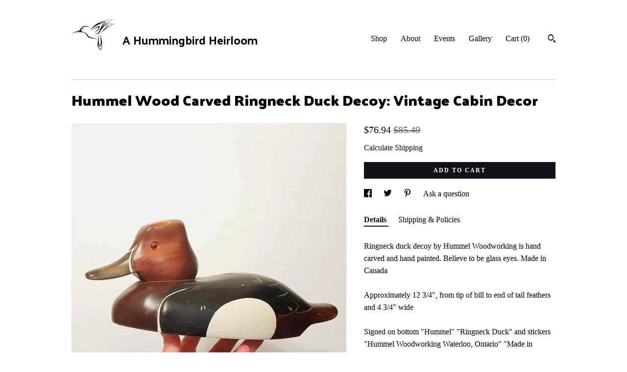

--- FILE ---
content_type: text/html; charset=UTF-8
request_url: https://www.ahummingbirdheirloom.com/listing/1223425249/hummel-wood-carved-duck-decoy-vintage
body_size: 18845
content:
<!DOCTYPE html>
<html prefix="og: http://ogp.me/ns#" lang="en">
    <head>
        <meta name="viewport" content="width=device-width, initial-scale=1, user-scalable=yes"/><meta property="content-type" content="text/html; charset=UTF-8" />
    <meta property="X-UA-Compatible" content="IE=edge" /><link rel="icon" href="https://i.etsystatic.com/16974724/r/isla/d05df2/45061449/isla_75x75.45061449_oqbsn6gl.jpg" type="image/x-icon" /><meta name="description" content="Ringneck duck decoy by Hummel Woodworking is hand carved and hand painted.  Believe to be glass eyes.  Made in CanadaApproximately 12 3/4, from tip of bill to end of tail feathers and 4 3/4 wideSigned on bottom Hummel Ringneck Duck and stickers Hummel Woodworking Waterloo, Ontario Made in CanadaVin" />

<meta property="og:url" content="https://www.ahummingbirdheirloom.com//listing/1223425249/hummel-wood-carved-duck-decoy-vintage" />
<meta property="og:type" content="product" />
<meta property="og:title" content="Hummel Wood Carved Ringneck Duck Decoy: Vintage Cabin Decor" />
<meta property="og:description" content="Ringneck duck decoy by Hummel Woodworking is hand carved and hand painted.  Believe to be glass eyes.  Made in CanadaApproximately 12 3/4, from tip of bill to end of tail feathers and 4 3/4 wideSigned on bottom Hummel Ringneck Duck and stickers Hummel Woodworking Waterloo, Ontario Made in CanadaVin" />
<meta property="og:image" content="https://i.etsystatic.com/16974724/r/il/90412b/6901889163/il_fullxfull.6901889163_qynn.jpg" />
<meta property="og:site_name" content="A Hummingbird Heirloom" />

<meta name="twitter:card" content="summary_large_image" />
<meta name="twitter:title" content="Hummel Wood Carved Ringneck Duck Decoy: Vintage Cabin Decor" />
<meta name="twitter:description" content="Ringneck duck decoy by Hummel Woodworking is hand carved and hand painted.  Believe to be glass eyes.  Made in CanadaApproximately 12 3/4, from tip of bill to end of tail feathers and 4 3/4 wideSigned on bottom Hummel Ringneck Duck and stickers Hummel Woodworking Waterloo, Ontario Made in CanadaVin" />
<meta name="twitter:image" content="https://i.etsystatic.com/16974724/r/il/90412b/6901889163/il_fullxfull.6901889163_qynn.jpg" />


    <meta name="p:domain_verify" content="59fbf14df44f27e3d9b2a56103235e5b"/><link rel="canonical" href="https://www.ahummingbirdheirloom.com/listing/1223425249/hummel-wood-carved-duck-decoy-vintage" /><script nonce="L083QSAB0MkwfFofaYXYuJXY">
    !function(e){var r=e.__etsy_logging={};r.errorQueue=[],e.onerror=function(e,o,t,n,s){r.errorQueue.push([e,o,t,n,s])},r.firedEvents=[];r.perf={e:[],t:!1,MARK_MEASURE_PREFIX:"_etsy_mark_measure_",prefixMarkMeasure:function(e){return"_etsy_mark_measure_"+e}},e.PerformanceObserver&&(r.perf.o=new PerformanceObserver((function(e){r.perf.e=r.perf.e.concat(e.getEntries())})),r.perf.o.observe({entryTypes:["element","navigation","longtask","paint","mark","measure","resource","layout-shift"]}));var o=[];r.eventpipe={q:o,logEvent:function(e){o.push(e)},logEventImmediately:function(e){o.push(e)}};var t=!(Object.assign&&Object.values&&Object.fromEntries&&e.Promise&&Promise.prototype.finally&&e.NodeList&&NodeList.prototype.forEach),n=!!e.CefSharp||!!e.__pw_resume,s=!e.PerformanceObserver||!PerformanceObserver.supportedEntryTypes||0===PerformanceObserver.supportedEntryTypes.length,a=!e.navigator||!e.navigator.sendBeacon,p=t||n,u=[];t&&u.push("fp"),s&&u.push("fo"),a&&u.push("fb"),n&&u.push("fg"),r.bots={isBot:p,botCheck:u}}(window);
</script>
        <title>Hummel Wood Carved Ringneck Duck Decoy: Vintage Cabin Decor</title>
    <link rel="stylesheet" href="https://www.etsy.com/ac/sasquatch/css/custom-shops/themes/swatch/main.2ee84c9600b38b.css" type="text/css" />
        <style id="font-style-override">
    @import url(https://fonts.googleapis.com/css?family=Palanquin+Dark:400,700|Pt+Serif:400,700);

    body, .btn, button {
        font-family: 'Pt Serif';
    }

    h1, .h1, h2, .h2, h3, .h3, h4,
    .h4, h5, .h5, h6, .h6 {
        font-family: 'Palanquin Dark';
        font-weight: 700;
    }

    strong, .strong {
        font-weight: 700;
    }

    .primary-font {
        font-family: 'Palanquin Dark';
    }

    .secondary-font {
        font-family: 'Pt Serif';
    }

</style>
        <style id="theme-style-overrides"> .compact-header .nav-toggle .patty, .compact-header .nav-toggle:before, .compact-header .nav-toggle:after {  background: #000000; } .compact-header .nav-wrapper, .compact-header nav {  background: #FFFFFF; } body, .header .site-search .search {  background: #FFFFFF; } .header .site-search .search::after {  border-bottom-color: #FFFFFF; } body, a, .cart-trigger, .search-trigger, .image-carousel.numbered-indicators .gallery-controls .bullet-item, .numbered-indicators button, .reviews .anchor-destination {  color: #000000; } .custom-select, .custom-select.focus, .numbered-indicators .slick-active button {  border-color: #000000; } strong, .logo-wrap a.strong, .nav-item-selected, .nav-selected a, .listing-tabs .tab-selected, .shop-sections .shop-section-links .selected, .image-carousel.numbered-indicators .gallery-controls .bullet-item.selected, .eu-dispute-content a {  color: #0F1217; } .listings-grouped-by-section .btn:before {  color: #ffffff; } .btn {  background: #0F1217;  border-color: #0F1217;  color: #ffffff; } .btn:hover {  background: #0F1217; } .about-page h1, .section-browse .divider, .listing-page .listing-title, .listings-grouped-by-section h2 {  border-color: #000000; } .listing-tabs .tab-triggers .tab-selected {  border-color: #0F1217; } .dot-indicators .slick-active button {  background: #0F1217;  border-color: #0F1217; } .dot-indicators button {  background: #000000; } .page-link.selected {  color: #0F1217; } .listing-description a, .tab-content a, .shipping-locale a, .cart .cart-shipping-total a:hover {  color: #0F1217; } .post-divider {  background: #0F1217; } .post-date > * {  background: #FFFFFF; } .post-tags .post-tag {  background: #0F1217;  color: #ffffff; } .pattern-blog.post-page .related-links a, .btn-link {  background: #FFFFFF;  color: #000000; } .tab-content .eu-dispute-trigger-link {  color: #0F1217; } .announcement {  background: #0F1217;  color: #ffffff; } .module-event-item {  border-color: #0F1217; }</style>
        
    </head>
    <body class="cart-dropdown" data-nnc="3:1769021968:p9jiAlbosfQRbtDTmIdpWxsJmSVF:773b6d57142e860a529e137b2d1a6bf8617650dcfb9ffbc96f288af9f7ba9d6e" itemscope itemtype="http://schema.org/LocalBusiness">
        
        <div class="content-wrapper">

    <header>
    <div class="full-header header left-brand-right-nav
    title-and-icon
    
    
            
            has-icon
        
    ">
        <div class=" col-group">
            <div class="col-xs-6 primary-font">
                        <a class="branding" href="/">
                            <div class="region region-global" data-region="global">
    <div class="module pages-module module-shop-icon module-269796243704 " data-module="shop-icon">
        <div class="module-inner" data-ui="module-inner">
            <img class="shop-icon" alt="" src="//i.etsystatic.com/16974724/r/isla/40a5fe/30377835/isla_75x75.30377835_1jsl4hyk.jpg" srcset="//i.etsystatic.com/16974724/r/isla/40a5fe/30377835/isla_fullxfull.30377835_1jsl4hyk.jpg 720w,//i.etsystatic.com/16974724/r/isla/40a5fe/30377835/isla_500x500.30377835_1jsl4hyk.jpg 500w,//i.etsystatic.com/16974724/r/isla/40a5fe/30377835/isla_360x360.30377835_1jsl4hyk.jpg 360w,//i.etsystatic.com/16974724/r/isla/40a5fe/30377835/isla_280x280.30377835_1jsl4hyk.jpg 280w,//i.etsystatic.com/16974724/r/isla/40a5fe/30377835/isla_180x180.30377835_1jsl4hyk.jpg 180w,//i.etsystatic.com/16974724/r/isla/40a5fe/30377835/isla_140x140.30377835_1jsl4hyk.jpg 140w,//i.etsystatic.com/16974724/r/isla/40a5fe/30377835/isla_75x75.30377835_1jsl4hyk.jpg 75w" />
        </div>
    </div>
</div>
                            <div class="region region-global" data-region="global">
    <div class="module pages-module module-shop-name module-269791903734 " data-module="shop-name">
        <div class="module-inner" data-ui="module-inner">
            <span class="module-shop-name-text shop-name" data-ui="text" itemprop="name">
    A Hummingbird Heirloom
</span>
        </div>
    </div>
</div>
                        </a>
            </div>

            <div class="col-xs-6">
                <ul class="nav">
                    
<li>
    <a href="/shop" >
        Shop
    </a>
</li>
                    
                    
<li>
    <a href="/about" >
        About
    </a>
</li>
                    
<li>
    <a href="/events" >
        Events
    </a>
</li>
                    
<li>
    <a href="/gallery" >
        Gallery
    </a>
</li>

                    
                    <li class="nav-cart">                
                        <a href="#" data-module="cart-trigger" class="cart-trigger">
                            Cart (<span data-ui="cart-count">0</span>)
                        </a>
                    </li>
                    
                        <li>
                                <div data-module="search-trigger" class="site-search">
        <button class="ss-etsy ss-search search-trigger" data-ui="search-trigger" aria-label="Search"></button>
        <form data-ui="search-bar" class="search" action="/search">
            <input name="q" type="text" placeholder="Search..." aria-label="Search">
            <input class="btn" type="submit" value="Go">
        </form>
    </div>
                        </li>
                </ul>
            </div>
        </div>
    </div>
    
    <div data-module="hamburger-nav" class="compact-header title-and-icon
    
    
            
            has-icon
        
    ">
    <div class="nav-wrapper">
        <div class="col-group">
            <div class="col-xs-12">
                <button aria-label="toggle navigation" class="nav-toggle" data-ui="toggle">
                    <div class="patty"></div>
                </button>

                <div class="cart-trigger-wrapper">
                    <button data-module="cart-trigger" class="ss-etsy ss-cart cart-trigger" aria-label="Cart">
                        <span class="cart-count" data-ui="cart-count">0</span>
                    </button>
                </div>

                <div class="branding primary-font">
                    
                     <h2 class="h2 logo"> 
                                <a href="/">
            <div class="logo-image-and-title-container">
                <div class="logo-image-container">
                        <div class="region region-global" data-region="global">
    <div class="module pages-module module-shop-icon module-269796243704 " data-module="shop-icon">
        <div class="module-inner" data-ui="module-inner">
            <img class="shop-icon" alt="" src="//i.etsystatic.com/16974724/r/isla/40a5fe/30377835/isla_75x75.30377835_1jsl4hyk.jpg" srcset="//i.etsystatic.com/16974724/r/isla/40a5fe/30377835/isla_fullxfull.30377835_1jsl4hyk.jpg 720w,//i.etsystatic.com/16974724/r/isla/40a5fe/30377835/isla_500x500.30377835_1jsl4hyk.jpg 500w,//i.etsystatic.com/16974724/r/isla/40a5fe/30377835/isla_360x360.30377835_1jsl4hyk.jpg 360w,//i.etsystatic.com/16974724/r/isla/40a5fe/30377835/isla_280x280.30377835_1jsl4hyk.jpg 280w,//i.etsystatic.com/16974724/r/isla/40a5fe/30377835/isla_180x180.30377835_1jsl4hyk.jpg 180w,//i.etsystatic.com/16974724/r/isla/40a5fe/30377835/isla_140x140.30377835_1jsl4hyk.jpg 140w,//i.etsystatic.com/16974724/r/isla/40a5fe/30377835/isla_75x75.30377835_1jsl4hyk.jpg 75w" />
        </div>
    </div>
</div>
                </div>
                    <div class="region region-global" data-region="global">
    <div class="module pages-module module-shop-name module-269791903734 " data-module="shop-name">
        <div class="module-inner" data-ui="module-inner">
            <span class="module-shop-name-text shop-name" data-ui="text" itemprop="name">
    A Hummingbird Heirloom
</span>
        </div>
    </div>
</div>
            </div>
        </a>


                     </h2> 
                    
                </div>
            </div>
        </div>
        <nav>
            <ul>
                    <li>
                        <form data-ui="search-bar" class="search" action="/search">
                            <div class="input-prepend-item">
                                <span class="ss-icon ss-search"></span>
                            </div>
                            <input name="q" type="search" aria-label="Search" placeholder="Search...">
                        </form>
                    </li>

                
<li>
    <a href="/shop" >
        Shop
    </a>
</li>
                
                
<li>
    <a href="/about" >
        About
    </a>
</li>
                
<li>
    <a href="/events" >
        Events
    </a>
</li>
                
<li>
    <a href="/gallery" >
        Gallery
    </a>
</li>

                
                    
<li>
    <a href="/contact-us" >
        Contact Us
    </a>
</li>            </ul>
        </nav>
    </div>

    <div class="blocker" data-ui="toggle"></div>
</div>
</header>
    <div class="listing-page">
        <div class="listing-purchase-box" data-module="listing-purchase-box">
            <div class="col-group">
                <div class="col-xs-12">
                    <h1 class="listing-title">
    Hummel Wood Carved Ringneck Duck Decoy: Vintage Cabin Decor
</h1>                </div>

                <div class="col-xs-12 col-md-7">

                            <div data-ui="gallery" data-module="listing-carousel" class="listing-carousel dot-indicators">
        <div data-ui="slides" class="listing-carousel-slides">
                <div data-ui="slide" class="listing-image">
                    <img data-ui="image" class="zoom-image  clickable " src="https://i.etsystatic.com/16974724/r/il/90412b/6901889163/il_fullxfull.6901889163_qynn.jpg" width="2074" height="2074" />
                </div>
                <div data-ui="slide" class="listing-image">
                    <img data-ui="image" class="zoom-image  clickable " src="https://i.etsystatic.com/16974724/r/il/89eeec/6901890893/il_fullxfull.6901890893_aj80.jpg" width="2088" height="2088" />
                </div>
                <div data-ui="slide" class="listing-image">
                    <img data-ui="image" class="zoom-image  clickable " src="https://i.etsystatic.com/16974724/r/il/03e5f4/6853912916/il_fullxfull.6853912916_gyqk.jpg" width="2160" height="2160" />
                </div>
                <div data-ui="slide" class="listing-image">
                    <img data-ui="image" class="zoom-image  clickable " src="https://i.etsystatic.com/16974724/r/il/59ceca/6901891277/il_fullxfull.6901891277_l92g.jpg" width="2160" height="2160" />
                </div>
                <div data-ui="slide" class="listing-image">
                    <img data-ui="image" class="zoom-image  clickable " src="https://i.etsystatic.com/16974724/r/il/f090b3/6853917144/il_fullxfull.6853917144_ltc4.jpg" width="2160" height="2160" />
                </div>
                <div data-ui="slide" class="listing-image">
                    <img data-ui="image" class="zoom-image  clickable " src="https://i.etsystatic.com/16974724/r/il/aa79df/6901892709/il_fullxfull.6901892709_h4j3.jpg" width="2016" height="2016" />
                </div>
                <div data-ui="slide" class="listing-image">
                    <img data-ui="image" class="zoom-image  clickable " src="https://i.etsystatic.com/16974724/r/il/b5a296/3887940469/il_fullxfull.3887940469_hy1c.jpg" width="2160" height="2160" />
                </div>
                <div data-ui="slide" class="listing-image">
                    <img data-ui="image" class="zoom-image  clickable " src="https://i.etsystatic.com/16974724/r/il/686cce/6853918812/il_fullxfull.6853918812_7er7.jpg" width="2160" height="2160" />
                </div>
                <div data-ui="slide" class="listing-image">
                    <img data-ui="image" class="zoom-image  clickable " src="https://i.etsystatic.com/16974724/r/il/dba60d/6853920228/il_fullxfull.6853920228_dobe.jpg" width="1909" height="1909" />
                </div>
                <div data-ui="slide" class="listing-image">
                    <img data-ui="image" class="zoom-image  clickable " src="https://i.etsystatic.com/16974724/r/il/17d9c9/6853921036/il_fullxfull.6853921036_tuh5.jpg" width="2009" height="2009" />
                </div>
        </div>

        <div class="carousel-controls">
            <a href="#" aria-label="show previous listing image" data-ui="prev-arrow" class="ss-icon ss-navigateleft prev-arrow"></a>
            <span data-ui="carousel-dots" class="dots"></span>
            <a href="#" aria-label="show next listing image" data-ui="next-arrow" class="ss-icon ss-navigateright next-arrow"></a>
        </div>
    </div>
                </div>

                <div class="col-xs-12 col-md-5">
                    <p class="listing-price">
    <span>
                <span data-ui="price" class="price-with-discount">
                    <span data-ui="discounted-price"><span class='currency-symbol'>$</span><span class='currency-value'>76.94</span></span>
                    <span data-ui="base-price" class="line-through">$85.49</span>
                </span>

    </span>
</p>

    <img height="1" width="1" id="fb-view-content" data-title="Hummel Wood Carved Ringneck Duck Decoy: Vintage Cabin Decor" style="display:none" src="https://www.facebook.com/tr?id=&amp;ev=ViewContent&amp;cd[currency]=USD&amp;cd[value]=85.49&amp;cd[content_name]=Hummel Wood Carved Ringneck Duck Decoy: Vintage Cabin Decor"/>
                                                                <div class="shipping-locale" data-module="shipping-trigger">
        <div class="shipping-locale-details hidden" data-ui="shipping-locale-details">
            <span>Shipping to </span>
            <a href="#" data-ui="shipping-country"></a>:
            <span data-ui="free-shipping" class="hidden">Free</span>
            <span data-ui="shipping-cost"></span>
        </div>

            <div class="shipping-locale-calculate">
                <a href="#" data-ui="calculate-shipping">Calculate Shipping</a>
            </div>
    </div>
                        <form data-ui="form">
    <div data-ui="variation-selects">
        
<input name="quantity" type="hidden" value="1" />

<input name="offeringId" type="hidden" value="9433199869" />
    </div>


    <div class="error-message hidden" data-ui="error-message" data-cart-error-msg="There was a cart error." data-multiple-errors-msg="Please select from the available options" data-generic-error="There was an error changing your options. Please try again in a few minutes." data-zero-inventory-error-msg="Sorry, this item has sold."></div>


    <input type="hidden" name="quantity" value="1" />

    <div class="actions">
        <button type="submit" class="btn btn-primary"
                              data-ui="submit-button">
            <span data-ui="loading-indicator" class="spinner spinner-submit">
                <span>Loading</span>
            </span>

            <span>
                Add to cart
            </span>
        </button>
    </div>

    <input name="listingId" type="hidden" value="1223425249" />
</form>

                    
                        <div data-module="share" class="listing-share">
        <ul>
                <li>
                    <a href="#" aria-label="social media share for  facebook" data-url="//www.facebook.com/sharer.php?&u=https%3A%2F%2Fwww.ahummingbirdheirloom.com%2F%2Flisting%2F1223425249%2Fhummel-wood-carved-duck-decoy-vintage&t=Hummel+Wood+Carved+Ringneck+Duck+Decoy%3A+Vintage+Cabin+Decor" data-ui="share-link" data-popup-height="400" data-popup-width="600">
                        <span class="ss-icon ss-facebook" ></span>
                    </a>
                </li>
                <li>
                    <a href="#" aria-label="social media share for  twitter" data-url="//twitter.com/intent/tweet?status=Hummel+Wood+Carved+Ringneck+Duck+Decoy%3A+Vintage+Cabin+Decor+https%3A%2F%2Fwww.ahummingbirdheirloom.com%2F%2Flisting%2F1223425249%2Fhummel-wood-carved-duck-decoy-vintage" data-ui="share-link" data-popup-height="400" data-popup-width="600">
                        <span class="ss-icon ss-twitter" ></span>
                    </a>
                </li>
                <li>
                    <a href="#" aria-label="social media share for  pinterest" data-url="//www.pinterest.com/pin/create/button/?url=https%3A%2F%2Fwww.ahummingbirdheirloom.com%2F%2Flisting%2F1223425249%2Fhummel-wood-carved-duck-decoy-vintage&media=https%3A%2F%2Fi.etsystatic.com%2F16974724%2Fr%2Fil%2F90412b%2F6901889163%2Fil_fullxfull.6901889163_qynn.jpg&description=Hummel+Wood+Carved+Ringneck+Duck+Decoy%3A+Vintage+Cabin+Decor" data-ui="share-link" data-popup-height="600" data-popup-width="800">
                        <span class="ss-icon ss-pinterest" ></span>
                    </a>
                </li>
                <li>
                    <a href="#" data-module="convo-trigger" data-convo-trigger-location="purchase-box" class="" >
    Ask a question
</a>
                </li>
        </ul>
    </div>
                        <div data-module="tabs" class="listing-tabs">
        <ul class="tab-triggers">
            <li>
                <a href="#" data-ui="tab-trigger" class="tab-selected">
                    Details
                </a>
            </li>
            <li>
                <a href="#" data-ui="tab-trigger">
                    Shipping &amp; Policies
                </a>
            </li>
        </ul>

        <div class="tab-contents">
            <div data-ui="tab-content" class="tab-content">
                    <div data-module="listing-description">
        <p>
            Ringneck duck decoy by Hummel Woodworking is hand carved and hand painted.  Believe to be glass eyes.  Made in Canada<br><br>Approximately 12 3/4&quot;, from tip of bill to end of tail feathers and 4 3/4&quot; wide<br><br>Signed on bottom &quot;Hummel&quot; &quot;Ringneck Duck&quot; and stickers &quot;Hummel Woodworking Waterloo, Ontario&quot; &quot;Made in Canada&quot;<br><br>Vintage Condition:  Scuffs and wear to paint.  Dents to wood.  <br>Age and use appropriate wear.<br><br>Use as a duck decoy for hunting or cabin or hunting decor!<br><br>💥USA - Price includes Tariffs & will ship DDP (Delivery Duty Paid) pre-paid by A Hummingbird Heirloom)<br>CANADA - Prices include HST/GST. Any applicable PST/RST/QST added at checkout.<br><br>Thank you for considering A Hummingbird Heirloom! I personally hand-select every vintage find, ensuring each piece is carefully described, clearly photographed, and thoughtfully packed—so you can shop with total confidence. Every item has its own unique history and may show gentle signs of a well-loved past; please use the zoom feature and review all photos, as they’re an important part of the description.<br><br>If you’re particular about condition or hesitant about buying vintage online, I completely understand. Just send me a message with any questions or if you’d like additional photos—I’m always happy to help! Your treasure will be securely packed in sturdy boxes to ensure it arrives safely and exactly as described. My goal is for you to feel confident, cared for, and absolutely delighted with your purchase.
        </p>
    </div>
            </div>

            <div data-ui="tab-content" class="tab-content tab-content-hidden">
                    <div class="structured-policy-page">
    <div class="structured-policies">
                <div class="structured-policy-section">
            <h3>Shipping from Canada</h3>

<h4>Processing time</h4>
    <p>1-2 business days</p>

    <h4>Estimated shipping times</h4>

    <ul class="estimate-list">
                <li>
                    North America : 4 - 13 business days
                </li>
                <li>
                    Europe : 7 - 12 business days
                </li>
                <li>
                    Australia, New Zealand and Oceania : 7 - 12 business days
                </li>
                <li>
                    Asia Pacific : 7 - 12 business days
                </li>
    </ul>
    <p>I'll do my best to meet these shipping estimates, but can't guarantee them. Actual delivery time will depend on the shipping method you choose.</p>

    <h4>Customs and import taxes</h4>
    <p>Buyers are responsible for any customs and import taxes that may apply. I'm not responsible for delays due to customs.</p>
</div>
        <div class="structured-policy-section">
    <h3>Payment Options</h3>
    <div class="b pb-xs-2 secure-options no-subheader">
        <span class="ss-etsy secure-lock ss-lock pr-xs-1"></span>Secure options
    </div>
    <ul class="payment-types">
        <li class="dc-icon-list">
            <span class="dc-payment-icon pi-visa"></span>
        </li>
        <li class="dc-icon-list">
            <span class="dc-payment-icon pi-mastercard"></span>
        </li>
        <li class="dc-icon-list">
            <span class="dc-payment-icon pi-amex"></span>
        </li>
        <li class="dc-icon-list">
            <span class="dc-payment-icon pi-discover"></span>
        </li>
        <li class="dc-icon-list">
            <span class="dc-payment-icon pi-paypal"></span>
        </li>
        <li class="dc-icon-list">
            <span class="dc-payment-icon pi-apple-pay"></span>
        </li>
        <li class="dc-icon-list">
            <span class="dc-payment-icon pi-sofort"></span>
        </li>
        <li class="dc-icon-list">
            <span class="dc-payment-icon pi-ideal"></span>
        </li>
        <li class="dc-icon-list text-gray-lighter text-smaller">
            <span class="dc-payment-icon pi-giftcard mr-xs-1"></span> <span class="text-smaller">Accepts Etsy gift cards </span>
        </li>
</ul>
</div>        <div class="structured-policy-section">
    <h3>Returns & Exchanges</h3>

            <h4 class="">I gladly accept cancellations</h4>



        <p class=">Request a cancellation within: 1 hours of purchase</p>

    <h4>I don't accept returns or exchanges</h4>
    <p>But please contact me if you have any problems with your order.</p>



</div>
        <div class="structured-policy-section">
    <h3>Privacy policy</h3>
    <p class="no-subheader">This Privacy Policy describes how and when I collect, use, and share information when you purchase an item from me, contact me, or otherwise use my services through Etsy.com or its related sites and services.<br />
<br />
To fulfil your order, you must provide me with certain information (which you authorized Etsy to provide to me), such as your name, email address, postal address and the details of the product that you’re ordering. <br />
<br />
I collect only the information you provide that is necessary to ship your order to you.<br />
<br />
Information about my customers is important to my business. I share your personal information for very limited reasons and in limited circumstances, as follows:<br />
<br />
Etsy. I share information with Etsy as necessary to provide you my services and comply with my obligations under both the Etsy Seller Policy and Etsy Terms of Use.<br />
Service providers. I engage certain trusted third parties to perform functions and provide services to my shop, such as delivery companies. I will share your personal information with these third parties, but only to the extent necessary to perform these services.<br />
Compliance with laws. I may collect, use, retain, and share your information if I have a good faith belief that it is reasonably necessary to: (a) respond to legal process or to government requests; (b) enforce my agreements, terms and policies; (c) prevent, investigate, and address fraud and other illegal activity, security, or technical issues; or (d) protect the rights, property, and safety of my customers, or others.<br />
<br />
I retain your personal information only for as long as necessary to provide you with my services and as described in my Privacy Policy. However, I may also be required to retain this information to comply with my legal and regulatory obligations, to resolve disputes, and to enforce my agreements. I generally keep your data for the following time period: 4 years.<br />
<br />
If you reside in certain territories, including the EU, you have a number of rights in relation to your personal information. While some of these rights apply generally, certain rights apply only in certain limited cases. I describe these rights below:<br />
<br />
Access. You may have the right to access and receive a copy of the personal information I hold about you by contacting me using the contact information below.<br />
Change, restrict, delete. You may also have rights to change, restrict my use of, or delete your personal information. Absent exceptional circumstances (like where I am required to store data for legal reasons) I will generally delete your personal information upon request.<br />
<br />
If you have any questions or concerns, you may contact me at ahummingbirdheirloom@gmail.com</p>
    <ul class="bullet-points">
    </ul>
</div>
            <div class="structured-policy-section structured-faqs">
        <h3>Frequently Asked Questions</h3>
                    <h4>Vintage Condition</h4>
                    <p>Vintage treasures have been pre-loved and consequently may have slight imperfections. Descriptions and pictures will portray items honestly. Pictures are PART OF THE DESCRIPTION, ZOOM in and take a closer look. If additional information or pictures are needed, send an email and I will be happy to help!</p>
                    <h4>How accurate are the descriptions? Are the photos edited?</h4>
                    <p>A Hummingbird Heirloom makes every effort to ensure descriptions are accurate and completely honest. We are value transparency and honesty in ALL we do. We want you to LOVE your purchases! Our photos ARE NOT EDITED! What you see is what you will get! The only photo editing we do, is to crop the photos, so you can see the items clearly. Please bear in mind, that colors are subjective to the device you are using and the color scale set up on that device.</p>
                    <h4>How are items packaged?</h4>
                    <p>A Hummingbird Heirloom stresses the importance of good packaging. We want your loved items to arrive to you in the condition you purchased them. We use good sturdy boxes, most of which are purchased new with 200lb test weight. Occasionally, recycled boxes will be used for larger or oddly shaped items but we will ensure all items are packaged extremely well! We also believe in recycling, where possible, so often shredded paper will be used to help cushion your treasures. In addition, fragile items are wrapped with layers of bubble paper to ensure they make their journey unscathed.</p>
                    <h4>How are damaged shipments handled?</h4>
                    <p>At A Hummingbird Heirloom, we take great pride in our products and how they are packaged. Unfortunately, damage may occur during transit, regardless of how well items are packaged.<br />
<br />
If damage occurs, we will require pictures of the damaged item(s), all the packaging materials and the box(es). These pictures will be required for insurance claims, as all our packages are shipped with insurance. With these pictures and the pre-transit photos; determinations can be more easily made by the Postal service, in regard to insurance.<br />
Thank you in advance for your cooperation!</p>
                    <h4>Gift wrapping and packaging</h4>
                    <p>Due to the nature of our business, most items are delicate porcelain or glass and will be wrapped with lots of bubble wrap. After carefully wrapping, we can add lots of colored tissue paper (our choice of colors) and a card. During checkout, let us know what message you would like and we will write YOUR message inside. Your gift recipient will receive your thoughtful gift and upon opening the shipping box, a gift card with YOUR message will be on top of colorful tissue paper, and their carefully chosen gift will be nestled in packing peanuts/shredded paper and wrapped with bubble paper.<br />
During the Holiday season a Christmas themed card will be used. Other times of the year, a generic card will be used.</p>
                    <h4>International Customers</h4>
                    <p>All orders destined for international customers, are shipped with TRACKING! You are excited to receive your parcel, what better way to know how long you have to wait, than being able to track!</p>
    </div>
    </div>
</div>
            </div>
        </div>
    </div>
                                    </div>
            </div>
        </div>
    </div>
</div>

<footer data-module="footer">
        
    <div class="content-wrapper">
        <div class="footer-border"></div>
        <div class="col-group">
            <div class="col-xs-12 col-md-4">
                <div class="footer-section">
                    <h3 class="heading">
                        Navigate
                    </h3>
                    <nav>
                        <ul>
                            
<li>
    <a href="/shop" >
        Shop
    </a>
</li>
                            
                            
<li>
    <a href="/about" >
        About
    </a>
</li>
                            
<li>
    <a href="/events" >
        Events
    </a>
</li>
                            
<li>
    <a href="/gallery" >
        Gallery
    </a>
</li>
                            
<li>
    <a href="/policy" >
        Shipping and Policies
    </a>
</li>
                            
<li>
    <a href="/contact-us" >
        Contact Us
    </a>
</li>

                        </ul>
                    </nav>
                </div>
            </div>

            <div class="col-xs-12 col-md-4">
                <div class="footer-section">
                        <h3 class="heading">
                            Elsewhere
                        </h3>

                        <nav>
                            <ul>
                                    <li>
                                        <a href="https://www.pinterest.ca/cathie0945/pins/" target="_blank">
                                            Pinterest
                                        </a>
                                    </li>
                                    <li>
                                        <a href="https://www.instagram.com/ahummingbirdheirloom/" target="_blank">
                                            Instagram
                                        </a>
                                    </li>
                            </ul>
                        </nav>
                </div>
            </div>

            <div class="col-xs-12 col-md-4">
                <div class="footer-section footer-fine-print">
                    <h3 class="heading">
                        Fine Print
                    </h3>
                    <ul>
                        <li>
                            All rights reserved
                        </li>
                        <li class="break-long">
                            &copy; 2026 A Hummingbird Heirloom
                        </li>
                        <li class="footer-powered">
                            <a href="https://www.etsy.com/pattern?ref=ahummingbirdheirloom-pwrdby" target="_blank" data-no-preview-hijack>
    Powered by Etsy
</a>
                        </li>
                    </ul>
                </div>
            </div>
        </div>
    </div>
</footer>

    <div data-module="cart" class="cart" role="dialog">
        <div class="store-cart-container" data-ui="cart-box" tabindex="0">
            <div class="store-cart-box">
                <div class="cart-header">
                        <span class="item-count">0 items in your cart</span>
                    <button class="close-cart" data-ui="close-cart" aria-label="Close">Close</button>
                    <button class="close-cart-x-button" data-ui="close-cart" aria-label="Close"> <span class="close-cart-x-icon"></span> </button>
                </div>

                <div class="cart-content clearfix" data-ui="cart-content">
                        <div class="cart-empty">
                            <h3>Keep shopping! :)</h3>
                        </div>
                </div>

            </div>
        </div>
    </div>
 <div class="impressum-form-container">
    <div class="impressum impressum-form" data-ui="impressum">
        <div class="inner-container">
            <div class="impressum-header">
                <h3>Legal imprint</h3>
                <div class="impressum-content" data-ui="impressum-content"></div>
            </div>
             <div class="impressum-close-btn form-button-container">
                <button class="btn" data-ui="impressum-close-btn">
                    <span class="btn-text">Close</span>
                </button>
            </div>
        </div>
    </div>
</div>
    <div data-ui="zoom" data-module="zoom" class="zoom-listing-carousel dot-indicators">
        <div data-ui="zoom-flag" class="zoom-flag"></div>
        <div class="zoom-share">
            <div data-module="share">
                <span class="share-text"> Share </span>
                    <a class="ss-icon" aria-label="social media share for  facebook" data-url="//www.facebook.com/sharer.php?&u=https%3A%2F%2Fwww.ahummingbirdheirloom.com%2F%2Flisting%2F1223425249%2Fhummel-wood-carved-duck-decoy-vintage&t=Hummel+Wood+Carved+Ringneck+Duck+Decoy%3A+Vintage+Cabin+Decor" target="_blank" data-ui="share-link" data-popup-height="400" data-popup-width="600">
                        <span class="ss-icon ss-facebook"></span>
                    </a>
                    <a class="ss-icon" aria-label="social media share for  twitter" data-url="//twitter.com/intent/tweet?status=Hummel+Wood+Carved+Ringneck+Duck+Decoy%3A+Vintage+Cabin+Decor+https%3A%2F%2Fwww.ahummingbirdheirloom.com%2F%2Flisting%2F1223425249%2Fhummel-wood-carved-duck-decoy-vintage" target="_blank" data-ui="share-link" data-popup-height="400" data-popup-width="600">
                        <span class="ss-icon ss-twitter"></span>
                    </a>
                    <a class="ss-icon" aria-label="social media share for  pinterest" data-url="//www.pinterest.com/pin/create/button/?url=https%3A%2F%2Fwww.ahummingbirdheirloom.com%2F%2Flisting%2F1223425249%2Fhummel-wood-carved-duck-decoy-vintage&media=https%3A%2F%2Fi.etsystatic.com%2F16974724%2Fr%2Fil%2F90412b%2F6901889163%2Fil_fullxfull.6901889163_qynn.jpg&description=Hummel+Wood+Carved+Ringneck+Duck+Decoy%3A+Vintage+Cabin+Decor" target="_blank" data-ui="share-link" data-popup-height="600" data-popup-width="800">
                        <span class="ss-icon ss-pinterest"></span>
                    </a>
            </div>
        </div>
        <div data-ui="slides" class="listing-carousel-slides"></div>

        <div data-ui="prev-arrow" class="prev-arrow-radius click-radius">
            <button href="#" aria-label="show previous listing image" class="ss-icon ss-navigateleft prev arrow zoom-icon"></button>
        </div>
        <div data-ui="next-arrow" class="next-arrow-radius click-radius">
            <button href="#" aria-label="show next listing image" class="ss-icon ss-navigateright next arrow zoom-icon"></button>
        </div>
        <span data-ui="carousel-dots" class="dots"></span>
    </div>

<div class="shipping-form-container hidden" data-ui="shipping-modal">
    <div class="shipping-form-overlay" data-ui="shipping-form-overlay"></div>
    <div class="shipping-form">
        <div class="shipping-form-header">
            <span class="shipping-form-title">Get Shipping Cost</span>
            <button class="shipping-form-close" data-ui="close-shipping-form">Close</button>
        </div>
        <form data-ui="shipping-calculator-form">
    <div class="shipping-form-content">
        <div class="error hidden" data-ui="shipping-problem" >
            <p>There was a problem calculating your shipping. Please try again.</p>
        </div>
        <div class="custom-select shipping-calculator-custom-select" data-ui="custom-select">
            <div class="custom-select-label">Choose Country</div>
            <div class="caret"></div>
            <select aria-label=Choose Country name="country_id" data-ui="shipping-country">
                <option disabled selected>Choose Country</option>
                <option disabled>----------</option>
                    <option value="AU">Australia</option>
                    <option value="CA">Canada</option>
                    <option value="FR">France</option>
                    <option value="GR">Greece</option>
                    <option value="IE">Ireland</option>
                    <option value="IT">Italy</option>
                    <option value="JP">Japan</option>
                    <option value="NZ">New Zealand</option>
                    <option value="PL">Poland</option>
                    <option value="PT">Portugal</option>
                    <option value="ES">Spain</option>
                    <option value="NL">The Netherlands</option>
                    <option value="GB">United Kingdom</option>
                    <option value="US"selected>United States</option>
                    <option  disabled>----------</option>
                    <option value="AU">Australia</option>
                    <option value="AT">Austria</option>
                    <option value="BE">Belgium</option>
                    <option value="BG">Bulgaria</option>
                    <option value="CA">Canada</option>
                    <option value="CL">Chile</option>
                    <option value="CO">Colombia</option>
                    <option value="CR">Costa Rica</option>
                    <option value="HR">Croatia</option>
                    <option value="CY">Cyprus</option>
                    <option value="CZ">Czech Republic</option>
                    <option value="DK">Denmark</option>
                    <option value="EE">Estonia</option>
                    <option value="FI">Finland</option>
                    <option value="FR">France</option>
                    <option value="GR">Greece</option>
                    <option value="GL">Greenland</option>
                    <option value="HN">Honduras</option>
                    <option value="HK">Hong Kong</option>
                    <option value="HU">Hungary</option>
                    <option value="IS">Iceland</option>
                    <option value="IE">Ireland</option>
                    <option value="IT">Italy</option>
                    <option value="JP">Japan</option>
                    <option value="LV">Latvia</option>
                    <option value="LI">Liechtenstein</option>
                    <option value="LT">Lithuania</option>
                    <option value="LU">Luxembourg</option>
                    <option value="MY">Malaysia</option>
                    <option value="MX">Mexico</option>
                    <option value="NZ">New Zealand</option>
                    <option value="NO">Norway</option>
                    <option value="PA">Panama</option>
                    <option value="PL">Poland</option>
                    <option value="PT">Portugal</option>
                    <option value="RO">Romania</option>
                    <option value="SG">Singapore</option>
                    <option value="SK">Slovakia</option>
                    <option value="SI">Slovenia</option>
                    <option value="KR">South Korea</option>
                    <option value="ES">Spain</option>
                    <option value="SE">Sweden</option>
                    <option value="CH">Switzerland</option>
                    <option value="NL">The Netherlands</option>
                    <option value="TR">Türkiye</option>
                    <option value="UA">Ukraine</option>
                    <option value="GB">United Kingdom</option>
                    <option value="US">United States</option>
                    <option value="VN">Vietnam</option>
            </select>
        </div>
        <div class="postal-code-container hidden" data-ui="shipping-postal-code-container">
            <label>Zip or Postal Code</label>
            <div class="error hidden" data-ui="postal-code-error" >
                <p>Please Enter a Valid Zip or Postal Code</p>
            </div>
            <input name="postal_code" class="postal-code-input" type="text" data-ui="shipping-postal-code" />
        </div>
            <input name="listing_id" type="hidden" value="1223425249" data-ui="listing-id"/>
    </div>
    <div class="shipping-form-footer">
        <div class="shipping-form-button-container">
            <button class="btn btn-primary" data-ui="submit-button">
                <span class="btn-text">Update</span>
            </button>
        </div>
    </div>
</form>
    </div>
</div>
        
        <script nonce="L083QSAB0MkwfFofaYXYuJXY">
    window.Etsy = window.Etsy || {};
    window.Etsy.Context = {"page_guid":"1016d342b2d1.b7c30cd5e32af042ef50.00","clientlogger":{"is_enabled":true,"endpoint":"\/clientlog","logs_per_page":6,"id":"Euby_2_s2E7MMDJKoa_7GBQt4n99","digest":"dbfbfd5a1d23199647e56af474293e4fe8ce2538","enabled_features":["info","warn","error","basic","uncaught"]}};
</script>

<script nonce="L083QSAB0MkwfFofaYXYuJXY">
    __webpack_public_path__ = "https://www.etsy.com/ac/evergreenVendor/js/en-US/"
</script>
    <script src="https://www.etsy.com/ac/evergreenVendor/js/en-US/vendor_bundle.1e397356b19ae5cf6c49.js" nonce="L083QSAB0MkwfFofaYXYuJXY" defer></script>
    <script src="https://www.etsy.com/paula/v3/polyfill.min.js?etsy-v=v5&flags=gated&features=AbortController%2CDOMTokenList.prototype.@@iterator%2CDOMTokenList.prototype.forEach%2CIntersectionObserver%2CIntersectionObserverEntry%2CNodeList.prototype.@@iterator%2CNodeList.prototype.forEach%2CObject.preventExtensions%2CString.prototype.anchor%2CString.raw%2Cdefault%2Ces2015%2Ces2016%2Ces2017%2Ces2018%2Ces2019%2Ces2020%2Ces2021%2Ces2022%2Cfetch%2CgetComputedStyle%2CmatchMedia%2Cperformance.now" nonce="L083QSAB0MkwfFofaYXYuJXY" defer></script>
    <script src="https://www.etsy.com/ac/evergreenVendor/js/en-US/custom-shops/themes/swatch/main.b1606742c9125237f9a1.js" nonce="L083QSAB0MkwfFofaYXYuJXY" defer></script>
        <script type='text/javascript' nonce='L083QSAB0MkwfFofaYXYuJXY'>
    window.__etsy_logging=window.__etsy_logging||{perf:{}};window.__etsy_logging.url="\/\/www.etsy.com\/bcn\/beacon";window.__etsy_logging.defaults={"ab":{"xplat.runtime_config_service.ramp":["on","x","b4354c"],"custom_shops.buyer.SSL_base_redirect":["on","x","6b51d2"],"custom_shops.domains.multiple_connected_support":["on","x","ffc63f"],"osx.swedish_language":["off","x","4424ac"],"custom_shops.ssl_enabled":["on","x","74c2fc"],"custom_shops.language_translation_control":["on","x","211770"],"custom_shops.sellers.dashboard.pages":["on","x","12e2b2"],"iat.mt.de":["ineligible","e","6fe2bd"],"iat.mt.fr":["ineligible","e","781db2"],"made_for_cats.persotools.personalization_charging_cart":["off","x","74ea89"],"checkout.price_decreased_in_cart_message":["on","x","9e7469"],"checkout\/covid_shipping_restrictions":["ineligible","e","153e2d"],"checkout.memoize_purchase_state_verifier_error":["on","x","164c8f"],"checkout.use_memoized_purchase_state_data_to_verify_listing_restoration":["on","x","7aef85"],"checkout.split_shop_and_listing_cart_purchase_state_verification":["off","x","3cc63a"],"fulfillment_platform.country_to_country_multi_edd.web":["on","x","545db4"],"fulfillment_platform.country_to_country_multi_edd.boe":["ineligible","e","4b02c5"],"fulfillment_platform.usps_pm_faster_ga_experiment.web":["on","x","498eec"],"fulfillment_platform.usps_pm_faster_ga_experiment.mobile":["ineligible","e","20f21b"],"fulfillment_ml.ml_predicted_acceptance_scan.uk.operational":["on","x","74db8e"],"fulfillment_ml.ml_predicted_acceptance_scan.uk.experiment_web":["prod","x","9a5255"],"fulfillment_ml.ml_predicted_acceptance_scan.uk.experiment_mobile":["ineligible","e","865516"],"fulfillment_ml.ml_predicted_acceptance_scan.germany.operational":["off","x","4528ab"],"fulfillment_ml.ml_predicted_acceptance_scan.germany.experiment_web":["off","x","cac266"],"fulfillment_ml.ml_predicted_acceptance_scan.germany.experiment_mobile":["ineligible","e","9a29ab"],"fulfillment_platform.edd_cart_caching.web":["edd_and_arizona_cache","x","e313fc"],"fulfillment_platform.edd_cart_caching.mobile":["ineligible","e","ffb947"],"fulfillment_platform.consolidated_country_to_country_ml_times.experiment_web":["prod","x","2eac66"],"fulfillment_platform.consolidated_country_to_country_ml_times.experiment_mobile":["ineligible","e","81b585"],"android_image_filename_hack":["ineligible","e","9c9013"],"custom_shops.sellers.pattern_only_listings":["on","x","c9aef0"],"structured_data_attributes_order_dependent":["on","x","691833"],"disambiguate_usd_outside_usa":["ineligible","e","c8897d"],"builda_scss":["sasquatch","x","96bd82"],"web_components.mustache_filter_request":["on","x","fa4665"],"custom_shops.custom_pages.events":["on","x","6d3e42"],"custom_shops.custom_pages.gallery":["on","x","8fddb4"],"custom_shops.ad_track":["on","x","9a8e38"],"convos.guest_convos.guest_shardifier":["on","x","d9e244"],"custom_shops.sellers.search":["on","x","7a9a12"],"custom_shops.sellers.dashboard.module_featured":["on","x","9b0feb"],"custom_shops.sellers.secondary_font":["on","x","aa2c58"],"polyfills":["on","x","db574b"],"polyfill_experiment_4":["no_filtering","x","0e8409"]},"user_id":null,"page_guid":"1016d342b2d1.b7c30cd5e32af042ef50.00","page_guid_source":"guid-source-generated","version":1,"request_uuid":"Euby_2_s2E7MMDJKoa_7GBQt4n99","cdn-provider":"","header_fingerprint":"ua","header_signature":"5ea1461e449bce1cee11af152f6b3da8","ip_org":"Amazon.com","ref":"","loc":"http:\/\/www.ahummingbirdheirloom.com\/listing\/1223425249\/hummel-wood-carved-duck-decoy-vintage","locale_currency_code":"USD","pref_language":"en-US","region":"US","detected_currency_code":"USD","detected_language":"en-US","detected_region":"US","isWhiteListedMobileDevice":false,"isMobileRequestIgnoreCookie":false,"isMobileRequest":false,"isMobileDevice":false,"isMobileSupported":false,"isTabletSupported":false,"isTouch":false,"isEtsyApp":false,"isPreviewRequest":false,"isChromeInstantRequest":false,"isMozPrefetchRequest":false,"isTestAccount":false,"isSupportLogin":false,"isInternal":false,"isInWebView":false,"botCheck":["da","dc","ua"],"isBot":true,"isSyntheticTest":false,"event_source":"customshops","browser_id":"VJdPigb-ARbmirNi-DIAH6eBNXCk","gdpr_tp":3,"gdpr_p":3,"transcend_strategy_consent_loaded_status":"FetchMiss","transcend_strategy_initial_fetch_time_ms":null,"transcend_strategy_consent_reconciled_time_ms":null,"legacy_p":3,"legacy_tp":3,"cmp_tp":false,"cmp_p":false,"device_identifier":{"source":"new_uaid_cookie","value":"VJdPigb-ARbmirNi-DIAH6eBNXCk"},"page_time":227,"load_strategy":"page_navigation"};
    !function(e,t){var n=e.__etsy_logging,o=n.url,i=n.firedEvents,a=n.defaults,r=a.ab||{},s=n.bots.botCheck,c=n.bots.isBot;n.mergeObject=function(e){for(var t=1;t<arguments.length;t++){var n=arguments[t];for(var o in n)Object.prototype.hasOwnProperty.call(n,o)&&(e[o]=n[o])}return e};!a.ref&&(a.ref=t.referrer),!a.loc&&(a.loc=e.location.href),!a.webkit_page_visibility&&(a.webkit_page_visibility=t.webkitVisibilityState),!a.event_source&&(a.event_source="web"),a.event_logger="frontend",a.isIosApp&&!0===a.isIosApp?a.event_source="ios":a.isAndroidApp&&!0===a.isAndroidApp&&(a.event_source="android"),s.length>0&&(a.botCheck=a.botCheck||[],a.botCheck=a.botCheck.concat(s)),a.isBot=c,t.wasDiscarded&&(a.was_discarded=!0);var v=function(t){if(e.XMLHttpRequest){var n=new XMLHttpRequest;n.open("POST",o,!0),n.send(JSON.stringify(t))}};n.updateLoc=function(e){e!==a.loc&&(a.ref=a.loc,a.loc=e)},n.adminPublishEvent=function(n){"function"==typeof e.CustomEvent&&t.dispatchEvent(new CustomEvent("eventpipeEvent",{detail:n})),i.push(n)},n.preparePEPerfBeaconAbMismatchEventIfNecessary=function(){if(!0===n.shouldLogAbMismatch){var e=n.abVariantsForMismatchEvent;for(var t in r)if(Object.prototype.hasOwnProperty.call(r,t)){var o=r[t];if(void 0!==o){var i=o[0];if(void 0!==i){var a=e[t];void 0===a&&(a={});var s=a[i];void 0===s&&(s=[]),s.push({name:"default",selector:o[1],hash:o[2]}),a[i]=s,e[t]=a}}}n.abVariantsForMismatchEvent=e}},n.sendEvents=function(t,i){var s=a;if("perf"===i){var c={event_logger:i};n.asyncAb&&(n.preparePEPerfBeaconAbMismatchEventIfNecessary(),c.ab=n.mergeObject({},n.asyncAb,r)),s=n.mergeObject({},a,c)}var f={events:t,shared:s};e.navigator&&"function"==typeof e.navigator.sendBeacon?function(t){t.events.forEach((function(e){e.attempted_send_beacon=!0})),e.navigator.sendBeacon(o,JSON.stringify(t))||(t.events.forEach((function(e){e.send_beacon_failed=!0})),v(t))}(f):v(f),n.adminPublishEvent(f)}}(window,document);
</script>

<script type='text/javascript' nonce='L083QSAB0MkwfFofaYXYuJXY'>window.__etsy_logging.eventpipe.primary_complement={"attributes":{"guid":"1016d342b87d.ea98ecbedf7fb4ac212b.00","event_name":"default_primary_event_complementary","event_logger":"frontend","primary_complement":true}};!function(e){var t=e.__etsy_logging,i=t.eventpipe,n=i.primary_complement,o=t.defaults.page_guid,r=t.sendEvents,a=i.q,c=void 0,d=[],h=0,u="frontend",l="perf";function g(){var e,t,i=(h++).toString(16);return o.substr(0,o.length-2)+((t=2-(e=i).length)>0?new Array(t+1).join("0")+e:e)}function v(e){e.guid=g(),c&&(clearTimeout(c),c=void 0),d.push(e),c=setTimeout((function(){r(d,u),d=[]}),50)}!function(t){var i=document.documentElement;i&&(i.clientWidth&&(t.viewport_width=i.clientWidth),i.clientHeight&&(t.viewport_height=i.clientHeight));var n=e.screen;n&&(n.height&&(t.screen_height=n.height),n.width&&(t.screen_width=n.width)),e.devicePixelRatio&&(t.device_pixel_ratio=e.devicePixelRatio),e.orientation&&(t.orientation=e.orientation),e.matchMedia&&(t.dark_mode_enabled=e.matchMedia("(prefers-color-scheme: dark)").matches)}(n.attributes),v(n.attributes),i.logEvent=v,i.logEventImmediately=function(e){var t="perf"===e.event_name?l:u;e.guid=g(),r([e],t)},a.forEach((function(e){v(e)}))}(window);</script>
        <script nonce="L083QSAB0MkwfFofaYXYuJXY">
    window.dataLayer = [
    {
        "tp_consent": "yes",
        "Language": "en-US",
        "Region": "US",
        "Currency": "USD",
        "UAID": "VJdPigb-ARbmirNi-DIAH6eBNXCk",
        "DetectedRegion": "US",
        "uuid": 1769021968,
        "request_start_time": 1769021968
    },
    {
        "event": "cstmSellerTrackerEvent",
        "cstmSellerTrackerID": "UA-113486109-1",
        "cstmSellerTrackerDomain": "www.ahummingbirdheirloom.com"
    }
];
</script>
<noscript>
    <iframe src="//www.googletagmanager.com/ns.html?id=GTM-TG543P"
        height="0" width="0" style="display:none;visibility:hidden"></iframe>
</noscript>
<script nonce='L083QSAB0MkwfFofaYXYuJXY'>
(function(w,d,s,l,i){w[l]=w[l]||[];w[l].push({'gtm.start':
new Date().getTime(),event:'gtm.js'});var f=d.getElementsByTagName(s)[0],
j=d.createElement(s),dl=l!='dataLayer'?'&l='+l:'';j.async=true;j.src=
'//www.googletagmanager.com/gtm.js?id='+i+dl;var n=d.querySelector('[nonce]');
n&&j.setAttribute('nonce',n.nonce||n.getAttribute('nonce'));f.parentNode.insertBefore(j,f);
})(window,document,'script','dataLayer','GTM-TG543P');

</script>
        <script nonce="L083QSAB0MkwfFofaYXYuJXY">
            window.PatternContext = {};
            window.PatternContext.ContactFormData = {"messages":{"contact_valid_name":"Please enter a valid name","contact_valid_email":"Please enter a valid Email","contact_msg_placeholder":"Click here to enter a message","contact_thanks_short":"Thanks for getting in touch!","contact_thanks_long":"We will get back to you as soon as we can. Meanwhile, you can check your email for receipt of the message.","contact_confirm":"Please confirm your email.","contact_signature":"Your friend,","contact_continue":"Continue Browsing","contact_loading":"Loading","contact_submit":"Submit","contact_email_label":"Email","contact_name_label":"Name","contact_terms":"By clicking submit, you agree to Etsy\u2019s <a href=\"http:\/\/www.etsy.com\/legal\/terms\" target=\"_blank\">Terms of Use<\/a> and <a href=\"http:\/\/www.etsy.com\/legal\/privacy\" target=\"_blank\">Privacy Policy<\/a>.","modal_close":"Close","general_contact_us":"Contact us"},"shop_display_name":"A Hummingbird Heirloom","listing":{"listing_id":1223425249,"shop_id":16974724,"user_id":142151671,"section_id":24614786,"title":"Hummel Wood Carved Ringneck Duck Decoy: Vintage Cabin Decor","description":"Ringneck duck decoy by Hummel Woodworking is hand carved and hand painted.  Believe to be glass eyes.  Made in Canada<br><br>Approximately 12 3\/4&quot;, from tip of bill to end of tail feathers and 4 3\/4&quot; wide<br><br>Signed on bottom &quot;Hummel&quot; &quot;Ringneck Duck&quot; and stickers &quot;Hummel Woodworking Waterloo, Ontario&quot; &quot;Made in Canada&quot;<br><br>Vintage Condition:  Scuffs and wear to paint.  Dents to wood.  <br>Age and use appropriate wear.<br><br>Use as a duck decoy for hunting or cabin or hunting decor!<br><br>\ud83d\udca5USA - Price includes Tariffs & will ship DDP (Delivery Duty Paid) pre-paid by A Hummingbird Heirloom)<br>CANADA - Prices include HST\/GST. Any applicable PST\/RST\/QST added at checkout.<br><br>Thank you for considering A Hummingbird Heirloom! I personally hand-select every vintage find, ensuring each piece is carefully described, clearly photographed, and thoughtfully packed\u2014so you can shop with total confidence. Every item has its own unique history and may show gentle signs of a well-loved past; please use the zoom feature and review all photos, as they\u2019re an important part of the description.<br><br>If you\u2019re particular about condition or hesitant about buying vintage online, I completely understand. Just send me a message with any questions or if you\u2019d like additional photos\u2014I\u2019m always happy to help! Your treasure will be securely packed in sturdy boxes to ensure it arrives safely and exactly as described. My goal is for you to feel confident, cared for, and absolutely delighted with your purchase.","quantity":1,"state":"active","url":{"full":"\/\/www.ahummingbirdheirloom.com\/listing\/1223425249\/hummel-wood-carved-ringneck-duck-decoy","relative":"\/listing\/1223425249\/hummel-wood-carved-ringneck-duck-decoy","is_current":false},"non_taxable":false,"featured_rank":-1,"is_available":true,"create_date":1767966002,"update_date":1768311605,"shop_subdomain_listing_url":"https:\/\/ahummingbirdheirloom.etsy.com\/listing\/1223425249","price":"85.49","price_int":8549,"currency_code":"USD","currency_symbol":"$","is_featured":false,"is_retail":true,"is_pattern":true,"is_reserved":false,"is_reserved_listing":false,"is_private":false,"is_frozen":false,"is_fixed_cost":false,"is_sold_out":false,"is_deleted":false,"is_on_vacation":false,"is_active":true,"is_editable":true,"is_renewable":true,"is_copyable":true,"is_deletable":true,"favorites":3,"views":0,"alternate_translation_title":null,"alternate_translation_description":null,"category_name":"","category_tags":[],"shop_name":"ahummingbirdheirloom","seller_avatar":"https:\/\/i.etsystatic.com\/iusa\/b41ee6\/93081623\/iusa_75x75.93081623_gpjj.jpg?version=0","section_name":"Vintage Home Decor","tags":["Duck Decoy","Hand Painted","Carved Wood","Duck Hunt","Duck Hunting","Duck Hunter","Farmhouse Decor","Cabin Decor","Hunting Decor","Ringneck Duck","Hummel Woodworking","Folk Art","Gift for Him"],"materials":["Vintage","ZOOM on pictures","Pictures part of description"],"ships_from_country":"CA","images":["https:\/\/i.etsystatic.com\/16974724\/r\/il\/90412b\/6901889163\/il_fullxfull.6901889163_qynn.jpg","https:\/\/i.etsystatic.com\/16974724\/r\/il\/89eeec\/6901890893\/il_fullxfull.6901890893_aj80.jpg","https:\/\/i.etsystatic.com\/16974724\/r\/il\/03e5f4\/6853912916\/il_fullxfull.6853912916_gyqk.jpg","https:\/\/i.etsystatic.com\/16974724\/r\/il\/59ceca\/6901891277\/il_fullxfull.6901891277_l92g.jpg","https:\/\/i.etsystatic.com\/16974724\/r\/il\/f090b3\/6853917144\/il_fullxfull.6853917144_ltc4.jpg","https:\/\/i.etsystatic.com\/16974724\/r\/il\/aa79df\/6901892709\/il_fullxfull.6901892709_h4j3.jpg","https:\/\/i.etsystatic.com\/16974724\/r\/il\/b5a296\/3887940469\/il_fullxfull.3887940469_hy1c.jpg","https:\/\/i.etsystatic.com\/16974724\/r\/il\/686cce\/6853918812\/il_fullxfull.6853918812_7er7.jpg","https:\/\/i.etsystatic.com\/16974724\/r\/il\/dba60d\/6853920228\/il_fullxfull.6853920228_dobe.jpg","https:\/\/i.etsystatic.com\/16974724\/r\/il\/17d9c9\/6853921036\/il_fullxfull.6853921036_tuh5.jpg"],"image_keys":[{"image_type":"il","image_id":6901889163,"owner_id":16974724,"storage":242,"version":0,"secret":"qynn","extension":"","full_width":"","full_height":"","color":"E6E1D8","blur_hash":"LhOpf9t7%g%g_NWCMxWBx]tRR*RP","hue":38,"saturation":6,"height":2074,"width":2074},{"image_type":"il","image_id":6901890893,"owner_id":16974724,"storage":227,"version":0,"secret":"aj80","extension":"","full_width":"","full_height":"","color":"E7DED6","blur_hash":"LhO|2=-;tRRQ~qWWM{t7kCV@kCkW","hue":28,"saturation":7,"height":2088,"width":2088},{"image_type":"il","image_id":6853912916,"owner_id":16974724,"storage":239,"version":0,"secret":"gyqk","extension":"","full_width":"","full_height":"","color":"4D4A4C","blur_hash":"L6CY]*q@00CQ[S%2sS5;01Xm~pDj","hue":320,"saturation":3,"height":2160,"width":2160},{"image_type":"il","image_id":6901891277,"owner_id":16974724,"storage":259,"version":0,"secret":"l92g","extension":"","full_width":"","full_height":"","color":"D6D8D5","blur_hash":"LWIq$D00?vtl~WxatRx]yDbbt7t7","hue":100,"saturation":1,"height":2160,"width":2160},{"image_type":"il","image_id":6853917144,"owner_id":16974724,"storage":233,"version":0,"secret":"ltc4","extension":"","full_width":"","full_height":"","color":"DFDAD1","blur_hash":"LiI}bL_2_NV[?GD%tRRQ%MbHWBV@","hue":38,"saturation":6,"height":2160,"width":2160},{"image_type":"il","image_id":6901892709,"owner_id":16974724,"storage":255,"version":0,"secret":"h4j3","extension":"","full_width":"","full_height":"","color":"E5E0DC","blur_hash":"LdNw7pRj%Mxuxuj[e.WB~qs:E1WB","hue":26,"saturation":3,"height":2016,"width":2016},{"image_type":"il","image_id":3887940469,"owner_id":16974724,"storage":255,"version":0,"secret":"hy1c","extension":"","full_width":"","full_height":"","color":"C79F71","blur_hash":"LVNJtLn2T1WC%LDiaKkDyZo#R4oe","hue":32,"saturation":44,"height":2160,"width":2160},{"image_type":"il","image_id":6853918812,"owner_id":16974724,"storage":227,"version":0,"secret":"7er7","extension":"","full_width":"","full_height":"","color":"695647","blur_hash":"L4E_dPy@}ZXTy=0}nM#qUw,?}r59","hue":26,"saturation":32,"height":2160,"width":2160},{"image_type":"il","image_id":6853920228,"owner_id":16974724,"storage":255,"version":0,"secret":"dobe","extension":"","full_width":"","full_height":"","color":"E3DDD7","blur_hash":"LfLz%5M{~qxtxaDjM{-;-ptRD%M{","hue":30,"saturation":5,"height":1909,"width":1909},{"image_type":"il","image_id":6853921036,"owner_id":16974724,"storage":259,"version":0,"secret":"tuh5","extension":"","full_width":"","full_height":"","color":"E5E2DE","blur_hash":"LUL|[jrW~WX8?a~qRjIU_3bc4ns:","hue":34,"saturation":3,"height":2009,"width":2009}],"is_digital":false,"is_customizable":false,"language_to_use":"en-US","display_language":"en-US","available_languages":["en-US","MACHINE_de","MACHINE_fr","MACHINE_nl","MACHINE_es","MACHINE_it","MACHINE_pt","MACHINE_ru","MACHINE_ja","MACHINE_pl"],"is_locked_for_bulk_edit":false,"has_variation_pricing":false,"money_price":{"amount":8549,"divisor":100,"currency_code":"USD","currency_formatted_short":"$85.49","currency_formatted_long":"$85.49 USD","currency_formatted_raw":"85.49"},"price_usd":8549,"payment_methods":["cc"],"when_made":"0,2004","is_bestseller":false,"is_top_rated":false,"is_made_to_order":false,"taxonomy_node":{"id":129,"name":"Art Objects","children_ids":[],"path":"art_and_collectibles.sculpture.art_objects","type":{"seller":true,"buyer":true},"children":[],"level":2,"parent":"art_and_collectibles.sculpture","parent_id":128,"description":null,"page_title":"Art Objects","nav_referent":null,"category_id":68887416,"full_path_taxonomy_ids":[66,128,129],"source_finder":"seller","attributeValueSets":[{"attribute":618,"possibleValues":[97,98,4131,68,196,71,138,171,174,206,118,3702,215,124,286,255],"selectedValues":[],"isRequired":false,"displayName":"Medium","maximumValuesAllowed":3,"version":"a8c03b6","taxonomyNode":129,"userInputValidator":null},{"attribute":2,"possibleValues":[],"selectedValues":[],"isRequired":false,"displayName":"Primary color","maximumValuesAllowed":5,"version":"a8c03b6","taxonomyNode":129,"userInputValidator":null},{"attribute":271,"possibleValues":[],"selectedValues":[],"isRequired":false,"displayName":"Secondary color","maximumValuesAllowed":5,"version":"a8c03b6","taxonomyNode":129,"userInputValidator":null},{"attribute":68,"possibleValues":[],"selectedValues":[],"isRequired":false,"displayName":"Width","maximumValuesAllowed":null,"version":"a8c03b6","taxonomyNode":129,"userInputValidator":null},{"attribute":54,"possibleValues":[],"selectedValues":[],"isRequired":false,"displayName":"Height","maximumValuesAllowed":null,"version":"a8c03b6","taxonomyNode":129,"userInputValidator":null},{"attribute":291,"possibleValues":[],"selectedValues":[],"isRequired":false,"displayName":"Depth","maximumValuesAllowed":null,"version":"a8c03b6","taxonomyNode":129,"userInputValidator":null},{"attribute":612,"possibleValues":[852,908,909,910],"selectedValues":[],"isRequired":false,"displayName":"Mount type","maximumValuesAllowed":2,"version":"a8c03b6","taxonomyNode":129,"userInputValidator":null},{"attribute":356,"possibleValues":[2409,2382,2383,2384,2385,2387,2388,2390,2391,2392,2393,2395,2398],"selectedValues":[],"isRequired":false,"displayName":"Home style","maximumValuesAllowed":null,"version":"a8c03b6","taxonomyNode":129,"userInputValidator":null},{"attribute":616,"possibleValues":[2382,2383,4113,4114,4115,4117,4120,2393,4122],"selectedValues":[],"isRequired":false,"displayName":"Sculpture style","maximumValuesAllowed":null,"version":"a8c03b6","taxonomyNode":129,"userInputValidator":null},{"attribute":4,"possibleValues":[35,36,37,39,46,48],"selectedValues":[],"isRequired":false,"displayName":"Holiday","maximumValuesAllowed":null,"version":"a8c03b6","taxonomyNode":129,"userInputValidator":null},{"attribute":349,"possibleValues":[2350,2351,2353,2354,2355,2356,2357,2358],"selectedValues":[],"isRequired":false,"displayName":"Room","maximumValuesAllowed":2,"version":"a8c03b6","taxonomyNode":129,"userInputValidator":null}],"filters":{"buyer":[{"attribute":616,"values":[{"id":2382,"name":"Art deco","version":"a8c03b6","scale":null,"eqTo":[],"value":"Art deco"},{"id":2383,"name":"Art nouveau","version":"a8c03b6","scale":null,"eqTo":[],"value":"Art nouveau"},{"id":2393,"name":"Minimalist","version":"a8c03b6","scale":null,"eqTo":[],"value":"Minimalist"},{"id":4113,"name":"Cubist","version":"a8c03b6","scale":null,"eqTo":[],"value":"Cubist"},{"id":4114,"name":"Expressionist","version":"a8c03b6","scale":null,"eqTo":[],"value":"Expressionist"},{"id":4115,"name":"Folk & outsider","version":"a8c03b6","scale":null,"eqTo":[],"value":"Folk & outsider"},{"id":4117,"name":"Kinetic","version":"a8c03b6","scale":null,"eqTo":[],"value":"Kinetic"},{"id":4120,"name":"Pop art","version":"a8c03b6","scale":null,"eqTo":[],"value":"Pop art"},{"id":4122,"name":"Street art","version":"a8c03b6","scale":null,"eqTo":[],"value":"Street art"}],"displayName":"Sculpture style","defaultScale":null}]},"version":"a8c03b6","avsOrder":[618,2,271,68,54,291,612,356,616,4,349],"explicitSearchTerms":[]},"promotion_terms_and_conditions":"US Customers *Price INCLUDES tariff - item will ship DDP (Delivered Duty Paid)\n*US tariffs are PREPAID by A Hummingbird Heirloom","promotion_data":{"id":1450691442033,"type":2,"discoverability_type":2,"promotion_subtype":0,"has_minimum":false,"seller_desc":"US Customers *Price INCLUDES tariff - item will ship DDP (Delivered Duty Paid)\n*US tariffs are PREPAID by A Hummingbird Heirloom","discount_desc":"10%","percentage_discount":10,"new_original_price":{"amount":8549,"divisor":100,"currency_code":"USD","currency_formatted_short":"$85.49","currency_formatted_long":"$85.49 USD","currency_formatted_raw":"85.49"},"discounted_price":"<span class='currency-symbol'>$<\/span><span class='currency-value'>76.94<\/span>","discounted_money":{"amount":7694,"divisor":100,"currency_code":"USD","currency_formatted_short":"$76.94","currency_formatted_long":"$76.94 USD","currency_formatted_raw":"76.94"},"savings_money":{"amount":855,"divisor":100,"currency_code":"USD","currency_formatted_short":"$8.55","currency_formatted_long":"$8.55 USD","currency_formatted_raw":"8.55"},"min_order_money":{"amount":0,"divisor":100,"currency_code":"USD","currency_formatted_short":"$0.00","currency_formatted_long":"$0.00 USD","currency_formatted_raw":"0.00"},"min_order_items":0,"min_set_items":0,"end_epoch":1769921999,"start_epoch":1767270663,"discounted_amt":10167,"min_order_amt":0,"is_shop_wide":true},"promo_message":"","tax_inclusion_message":"","price_formatted":"$85.49","show_discounted_price":true,"has_multiple_images":true}};
        </script>
    </body>
</html>